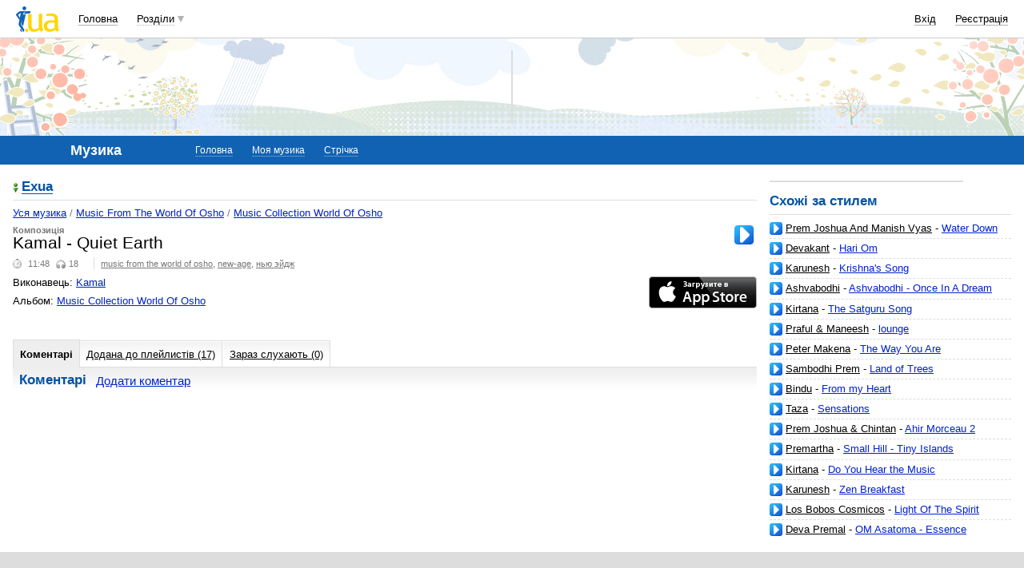

--- FILE ---
content_type: text/html; charset=utf-8
request_url: https://www.google.com/recaptcha/api2/aframe
body_size: 149
content:
<!DOCTYPE HTML><html><head><meta http-equiv="content-type" content="text/html; charset=UTF-8"></head><body><script nonce="-ChYw4fPhZDtFzQSLXAnaA">/** Anti-fraud and anti-abuse applications only. See google.com/recaptcha */ try{var clients={'sodar':'https://pagead2.googlesyndication.com/pagead/sodar?'};window.addEventListener("message",function(a){try{if(a.source===window.parent){var b=JSON.parse(a.data);var c=clients[b['id']];if(c){var d=document.createElement('img');d.src=c+b['params']+'&rc='+(localStorage.getItem("rc::a")?sessionStorage.getItem("rc::b"):"");window.document.body.appendChild(d);sessionStorage.setItem("rc::e",parseInt(sessionStorage.getItem("rc::e")||0)+1);localStorage.setItem("rc::h",'1762040525486');}}}catch(b){}});window.parent.postMessage("_grecaptcha_ready", "*");}catch(b){}</script></body></html>

--- FILE ---
content_type: application/javascript; charset=UTF-8
request_url: https://music.i.ua/cdn-cgi/challenge-platform/h/b/scripts/jsd/e8e65e95f26d/main.js?
body_size: 4512
content:
window._cf_chl_opt={REqn6:'b'};~function(P3,C,d,T,n,Z,y,Q){P3=f,function(V,o,Pp,P2,X,z){for(Pp={V:499,o:396,X:427,z:471,S:464,b:444,K:442,M:486,I:414,i:485,m:487},P2=f,X=V();!![];)try{if(z=parseInt(P2(Pp.V))/1+parseInt(P2(Pp.o))/2+parseInt(P2(Pp.X))/3*(-parseInt(P2(Pp.z))/4)+parseInt(P2(Pp.S))/5*(-parseInt(P2(Pp.b))/6)+-parseInt(P2(Pp.K))/7*(-parseInt(P2(Pp.M))/8)+parseInt(P2(Pp.I))/9*(-parseInt(P2(Pp.i))/10)+parseInt(P2(Pp.m))/11,z===o)break;else X.push(X.shift())}catch(S){X.push(X.shift())}}(P,483944),C=this||self,d=C[P3(422)],T={},T[P3(490)]='o',T[P3(470)]='s',T[P3(484)]='u',T[P3(478)]='z',T[P3(452)]='n',T[P3(479)]='I',T[P3(465)]='b',n=T,C[P3(462)]=function(V,o,X,z,Pz,Pj,PF,P8,K,M,I,i,U,O){if(Pz={V:504,o:473,X:509,z:504,S:473,b:483,K:449,M:456,I:483,i:423,m:510,U:502,O:435,N:480},Pj={V:496,o:502,X:445},PF={V:454,o:460,X:402,z:488},P8=P3,o===null||o===void 0)return z;for(K=k(o),V[P8(Pz.V)][P8(Pz.o)]&&(K=K[P8(Pz.X)](V[P8(Pz.z)][P8(Pz.S)](o))),K=V[P8(Pz.b)][P8(Pz.K)]&&V[P8(Pz.M)]?V[P8(Pz.I)][P8(Pz.K)](new V[(P8(Pz.M))](K)):function(N,P9,s){for(P9=P8,N[P9(Pj.V)](),s=0;s<N[P9(Pj.o)];N[s+1]===N[s]?N[P9(Pj.X)](s+1,1):s+=1);return N}(K),M='nAsAaAb'.split('A'),M=M[P8(Pz.i)][P8(Pz.m)](M),I=0;I<K[P8(Pz.U)];i=K[I],U=W(V,o,i),M(U)?(O='s'===U&&!V[P8(Pz.O)](o[i]),P8(Pz.N)===X+i?S(X+i,U):O||S(X+i,o[i])):S(X+i,U),I++);return z;function S(N,s,P7){P7=f,Object[P7(PF.V)][P7(PF.o)][P7(PF.X)](z,s)||(z[s]=[]),z[s][P7(PF.z)](N)}},Z=P3(400)[P3(406)](';'),y=Z[P3(423)][P3(510)](Z),C[P3(461)]=function(V,o,PS,PP,X,z,S,K){for(PS={V:463,o:502,X:502,z:428,S:488,b:439},PP=P3,X=Object[PP(PS.V)](o),z=0;z<X[PP(PS.o)];z++)if(S=X[z],S==='f'&&(S='N'),V[S]){for(K=0;K<o[X[z]][PP(PS.X)];-1===V[S][PP(PS.z)](o[X[z]][K])&&(y(o[X[z]][K])||V[S][PP(PS.S)]('o.'+o[X[z]][K])),K++);}else V[S]=o[X[z]][PP(PS.b)](function(M){return'o.'+M})},Q=function(PA,Pv,Ph,PE,Pd,o,X,z){return PA={V:511,o:405},Pv={V:417,o:488,X:417,z:438,S:417,b:412,K:417},Ph={V:502},PE={V:502,o:412,X:454,z:460,S:402,b:460,K:402,M:401,I:488,i:401,m:401,U:488,O:417,N:460,l:488,s:401,E:488,J:401,h:488,v:438},Pd=P3,o=String[Pd(PA.V)],X={'h':function(S,Pl){return Pl={V:425,o:412},null==S?'':X.g(S,6,function(b,PT){return PT=f,PT(Pl.V)[PT(Pl.o)](b)})},'g':function(S,K,M,Pn,I,i,U,O,N,s,E,J,A,G,H,B,P0,P1){if(Pn=Pd,S==null)return'';for(i={},U={},O='',N=2,s=3,E=2,J=[],A=0,G=0,H=0;H<S[Pn(PE.V)];H+=1)if(B=S[Pn(PE.o)](H),Object[Pn(PE.X)][Pn(PE.z)][Pn(PE.S)](i,B)||(i[B]=s++,U[B]=!0),P0=O+B,Object[Pn(PE.X)][Pn(PE.b)][Pn(PE.S)](i,P0))O=P0;else{if(Object[Pn(PE.X)][Pn(PE.z)][Pn(PE.K)](U,O)){if(256>O[Pn(PE.M)](0)){for(I=0;I<E;A<<=1,K-1==G?(G=0,J[Pn(PE.I)](M(A)),A=0):G++,I++);for(P1=O[Pn(PE.i)](0),I=0;8>I;A=P1&1|A<<1,K-1==G?(G=0,J[Pn(PE.I)](M(A)),A=0):G++,P1>>=1,I++);}else{for(P1=1,I=0;I<E;A=P1|A<<1.24,G==K-1?(G=0,J[Pn(PE.I)](M(A)),A=0):G++,P1=0,I++);for(P1=O[Pn(PE.m)](0),I=0;16>I;A=1.52&P1|A<<1.38,G==K-1?(G=0,J[Pn(PE.U)](M(A)),A=0):G++,P1>>=1,I++);}N--,0==N&&(N=Math[Pn(PE.O)](2,E),E++),delete U[O]}else for(P1=i[O],I=0;I<E;A=1&P1|A<<1,G==K-1?(G=0,J[Pn(PE.U)](M(A)),A=0):G++,P1>>=1,I++);O=(N--,0==N&&(N=Math[Pn(PE.O)](2,E),E++),i[P0]=s++,String(B))}if(''!==O){if(Object[Pn(PE.X)][Pn(PE.N)][Pn(PE.S)](U,O)){if(256>O[Pn(PE.m)](0)){for(I=0;I<E;A<<=1,G==K-1?(G=0,J[Pn(PE.l)](M(A)),A=0):G++,I++);for(P1=O[Pn(PE.s)](0),I=0;8>I;A=A<<1.5|P1&1,K-1==G?(G=0,J[Pn(PE.l)](M(A)),A=0):G++,P1>>=1,I++);}else{for(P1=1,I=0;I<E;A=A<<1.64|P1,K-1==G?(G=0,J[Pn(PE.E)](M(A)),A=0):G++,P1=0,I++);for(P1=O[Pn(PE.J)](0),I=0;16>I;A=A<<1|1&P1,K-1==G?(G=0,J[Pn(PE.l)](M(A)),A=0):G++,P1>>=1,I++);}N--,0==N&&(N=Math[Pn(PE.O)](2,E),E++),delete U[O]}else for(P1=i[O],I=0;I<E;A=A<<1.21|P1&1,G==K-1?(G=0,J[Pn(PE.h)](M(A)),A=0):G++,P1>>=1,I++);N--,0==N&&E++}for(P1=2,I=0;I<E;A=1.14&P1|A<<1.98,K-1==G?(G=0,J[Pn(PE.h)](M(A)),A=0):G++,P1>>=1,I++);for(;;)if(A<<=1,K-1==G){J[Pn(PE.E)](M(A));break}else G++;return J[Pn(PE.v)]('')},'j':function(S,PJ,Pc){return PJ={V:401},Pc=Pd,S==null?'':S==''?null:X.i(S[Pc(Ph.V)],32768,function(b,PW){return PW=Pc,S[PW(PJ.V)](b)})},'i':function(S,K,M,Pk,I,i,U,O,N,s,E,J,A,G,H,B,P1,P0){for(Pk=Pd,I=[],i=4,U=4,O=3,N=[],J=M(0),A=K,G=1,s=0;3>s;I[s]=s,s+=1);for(H=0,B=Math[Pk(Pv.V)](2,2),E=1;E!=B;P0=J&A,A>>=1,A==0&&(A=K,J=M(G++)),H|=E*(0<P0?1:0),E<<=1);switch(H){case 0:for(H=0,B=Math[Pk(Pv.V)](2,8),E=1;B!=E;P0=A&J,A>>=1,A==0&&(A=K,J=M(G++)),H|=(0<P0?1:0)*E,E<<=1);P1=o(H);break;case 1:for(H=0,B=Math[Pk(Pv.V)](2,16),E=1;B!=E;P0=J&A,A>>=1,0==A&&(A=K,J=M(G++)),H|=E*(0<P0?1:0),E<<=1);P1=o(H);break;case 2:return''}for(s=I[3]=P1,N[Pk(Pv.o)](P1);;){if(G>S)return'';for(H=0,B=Math[Pk(Pv.V)](2,O),E=1;E!=B;P0=J&A,A>>=1,0==A&&(A=K,J=M(G++)),H|=E*(0<P0?1:0),E<<=1);switch(P1=H){case 0:for(H=0,B=Math[Pk(Pv.X)](2,8),E=1;B!=E;P0=J&A,A>>=1,0==A&&(A=K,J=M(G++)),H|=(0<P0?1:0)*E,E<<=1);I[U++]=o(H),P1=U-1,i--;break;case 1:for(H=0,B=Math[Pk(Pv.X)](2,16),E=1;B!=E;P0=J&A,A>>=1,0==A&&(A=K,J=M(G++)),H|=(0<P0?1:0)*E,E<<=1);I[U++]=o(H),P1=U-1,i--;break;case 2:return N[Pk(Pv.z)]('')}if(0==i&&(i=Math[Pk(Pv.S)](2,O),O++),I[P1])P1=I[P1];else if(U===P1)P1=s+s[Pk(Pv.b)](0);else return null;N[Pk(Pv.o)](P1),I[U++]=s+P1[Pk(Pv.b)](0),i--,s=P1,i==0&&(i=Math[Pk(Pv.K)](2,O),O++)}}},z={},z[Pd(PA.o)]=X.h,z}(),F();function c(V,o,PR,P4){return PR={V:430,o:430,X:454,z:433,S:402,b:428,K:410},P4=P3,o instanceof V[P4(PR.V)]&&0<V[P4(PR.o)][P4(PR.X)][P4(PR.z)][P4(PR.S)](o)[P4(PR.b)](P4(PR.K))}function Y(V,o,PU,Pm,Pi,PI,Pq,X,z){PU={V:424,o:421,X:497,z:419,S:399,b:501,K:431,M:443,I:397,i:441,m:426,U:506,O:415,N:453,l:405,s:489},Pm={V:474},Pi={V:411,o:411,X:395,z:393,S:411},PI={V:441},Pq=P3,X=C[Pq(PU.V)],z=new C[(Pq(PU.o))](),z[Pq(PU.X)](Pq(PU.z),Pq(PU.S)+C[Pq(PU.b)][Pq(PU.K)]+Pq(PU.M)+X.r),X[Pq(PU.I)]&&(z[Pq(PU.i)]=5e3,z[Pq(PU.m)]=function(Po){Po=Pq,o(Po(PI.V))}),z[Pq(PU.U)]=function(PX){PX=Pq,z[PX(Pi.V)]>=200&&z[PX(Pi.o)]<300?o(PX(Pi.X)):o(PX(Pi.z)+z[PX(Pi.S)])},z[Pq(PU.O)]=function(Pt){Pt=Pq,o(Pt(Pm.V))},z[Pq(PU.N)](Q[Pq(PU.l)](JSON[Pq(PU.s)](V)))}function j(X,z,PH,PL,S,b,K){if(PH={V:418,o:397,X:395,z:503,S:437,b:434,K:395,M:403,I:429,i:503,m:455,U:448,O:403,N:429},PL=P3,S=PL(PH.V),!X[PL(PH.o)])return;z===PL(PH.X)?(b={},b[PL(PH.z)]=S,b[PL(PH.S)]=X.r,b[PL(PH.b)]=PL(PH.K),C[PL(PH.M)][PL(PH.I)](b,'*')):(K={},K[PL(PH.i)]=S,K[PL(PH.S)]=X.r,K[PL(PH.b)]=PL(PH.m),K[PL(PH.U)]=z,C[PL(PH.O)][PL(PH.N)](K,'*'))}function f(g,V,q){return q=P(),f=function(o,X,t){return o=o-393,t=q[o],t},f(g,V)}function k(V,PQ,P6,o){for(PQ={V:509,o:463,X:416},P6=P3,o=[];null!==V;o=o[P6(PQ.V)](Object[P6(PQ.o)](V)),V=Object[P6(PQ.X)](V));return o}function R(PM,PV,V,o,X,z){return PM={V:424,o:447,X:505},PV=P3,V=C[PV(PM.V)],o=3600,X=Math[PV(PM.o)](+atob(V.t)),z=Math[PV(PM.o)](Date[PV(PM.X)]()/1e3),z-X>o?![]:!![]}function x(z,S,PN,PC,b,K,M,I,i,m,U,O){if(PN={V:494,o:455,X:424,z:399,S:501,b:431,K:404,M:407,I:421,i:497,m:419,U:441,O:426,N:398,l:501,s:467,E:451,J:501,h:432,v:459,A:408,G:446,a:450,e:481,H:466,B:503,P0:495,P1:453,Pl:405},PC=P3,!L(.01))return![];K=(b={},b[PC(PN.V)]=z,b[PC(PN.o)]=S,b);try{M=C[PC(PN.X)],I=PC(PN.z)+C[PC(PN.S)][PC(PN.b)]+PC(PN.K)+M.r+PC(PN.M),i=new C[(PC(PN.I))](),i[PC(PN.i)](PC(PN.m),I),i[PC(PN.U)]=2500,i[PC(PN.O)]=function(){},m={},m[PC(PN.N)]=C[PC(PN.l)][PC(PN.s)],m[PC(PN.E)]=C[PC(PN.J)][PC(PN.h)],m[PC(PN.v)]=C[PC(PN.J)][PC(PN.A)],m[PC(PN.G)]=C[PC(PN.l)][PC(PN.a)],U=m,O={},O[PC(PN.e)]=K,O[PC(PN.H)]=U,O[PC(PN.B)]=PC(PN.P0),i[PC(PN.P1)](Q[PC(PN.Pl)](O))}catch(N){}}function F(Pu,Pe,Pr,PZ,V,o,X,z,S){if(Pu={V:424,o:397,X:500,z:477,S:436,b:436,K:413,M:457,I:457},Pe={V:500,o:477,X:457},Pr={V:468},PZ=P3,V=C[PZ(Pu.V)],!V)return;if(!R())return;(o=![],X=V[PZ(Pu.o)]===!![],z=function(Py,b){(Py=PZ,!o)&&(o=!![],b=D(),Y(b.r,function(K){j(V,K)}),b.e&&x(Py(Pr.V),b.e))},d[PZ(Pu.X)]!==PZ(Pu.z))?z():C[PZ(Pu.S)]?d[PZ(Pu.b)](PZ(Pu.K),z):(S=d[PZ(Pu.M)]||function(){},d[PZ(Pu.I)]=function(PD){PD=PZ,S(),d[PD(Pe.V)]!==PD(Pe.o)&&(d[PD(Pe.X)]=S,z())})}function L(V,PK,Pg){return PK={V:476},Pg=P3,Math[Pg(PK.V)]()>V}function D(Pb,Pf,X,z,S,b,K){Pf=(Pb={V:475,o:493,X:420,z:507,S:492,b:482,K:409,M:498,I:508,i:394,m:491,U:472},P3);try{return X=d[Pf(Pb.V)](Pf(Pb.o)),X[Pf(Pb.X)]=Pf(Pb.z),X[Pf(Pb.S)]='-1',d[Pf(Pb.b)][Pf(Pb.K)](X),z=X[Pf(Pb.M)],S={},S=BMiX0(z,z,'',S),S=BMiX0(z,z[Pf(Pb.I)]||z[Pf(Pb.i)],'n.',S),S=BMiX0(z,X[Pf(Pb.m)],'d.',S),d[Pf(Pb.b)][Pf(Pb.U)](X),b={},b.r=S,b.e=null,b}catch(M){return K={},K.r={},K.e=M,K}}function W(V,o,X,Px,P5,z){P5=(Px={V:458,o:483,X:440,z:469},P3);try{return o[X][P5(Px.V)](function(){}),'p'}catch(S){}try{if(o[X]==null)return o[X]===void 0?'u':'x'}catch(K){return'i'}return V[P5(Px.o)][P5(Px.X)](o[X])?'a':o[X]===V[P5(Px.o)]?'q0':!0===o[X]?'T':o[X]===!1?'F':(z=typeof o[X],P5(Px.z)==z?c(V,o[X])?'N':'f':n[z]||'?')}function P(PB){return PB='iframe,msg,jsd,sort,open,contentWindow,184281pJousY,readyState,_cf_chl_opt,length,source,Object,now,onload,display: none,clientInformation,concat,bind,fromCharCode,http-code:,navigator,success,93850tezVxb,api,chlApiSitekey,/cdn-cgi/challenge-platform/h/,_cf_chl_opt;LqFH6;hVbM2;qStf6;tWSG2;llLXq5;dvpE4;ZXhrd5;kmUgV6;oEkGG2;ROBk0;iurWZ5;vsQae6;qTTx8;BMiX0;XrsK5;KHBf4;MliV1,charCodeAt,call,parent,/b/ov1/0.25518432536743585:1762039007:3BGJclMCpzkEn_PxRaLt1NE5HhOlHvkED9CDYwUBUqg/,mFYVUrJ,split,/invisible/jsd,EqCd5,appendChild,[native code],status,charAt,DOMContentLoaded,3536739TbyFxQ,onerror,getPrototypeOf,pow,cloudflare-invisible,POST,style,XMLHttpRequest,document,includes,__CF$cv$params,9K+nO2G-MvzuZRy5X0Bofbq6m7hVCPcUDdjkWx31NswYSTiQtE4AaLpJHg8FIrl$e,ontimeout,2363679oSnkQq,indexOf,postMessage,Function,REqn6,mwju8,toString,event,isNaN,addEventListener,sid,join,map,isArray,timeout,91252LTBFfh,/jsd/r/0.25518432536743585:1762039007:3BGJclMCpzkEn_PxRaLt1NE5HhOlHvkED9CDYwUBUqg/,64806eQBRVy,splice,chlApiClientVersion,floor,detail,from,ItCy7,chlApiUrl,number,send,prototype,error,Set,onreadystatechange,catch,chlApiRumWidgetAgeMs,hasOwnProperty,XrsK5,BMiX0,keys,75bckTbL,boolean,chctx,JHRle4,error on cf_chl_props,function,string,4UwgDHQ,removeChild,getOwnPropertyNames,xhr-error,createElement,random,loading,symbol,bigint,d.cookie,errorInfoObject,body,Array,undefined,10nZQnHc,168qsITKj,14540471MOKgYu,push,stringify,object,contentDocument,tabIndex'.split(','),P=function(){return PB},P()}}()

--- FILE ---
content_type: application/javascript; charset=utf-8
request_url: https://fundingchoicesmessages.google.com/f/AGSKWxXpYokr9RXd3L1FI4hO1nUCzJea8jF-KFS2E_4PhxzPapur0PgjYIOqNpyh-0LvU9E_Y45D-57f_LPuQAuHGpNj6xiBJFSp3zHhgcw_mEBGTXkJueK68bzvBDduma51XcuqTcTUokjJcDaag5OgmoDeNeo2Yz-sLZMs7LWMRDVLZkmIiin8qspHHo0d/_/adinsertjuicy./sponsor-box?/footer_ads_zw-net.com-text-ads.
body_size: -1285
content:
window['8bbaa622-fa39-4d4d-bc4f-141726abb69d'] = true;